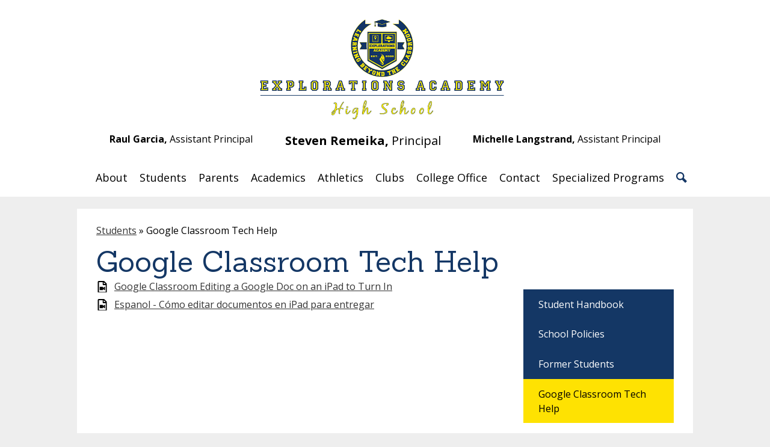

--- FILE ---
content_type: text/css
request_url: https://www.explorationsnyc.us/shared/main.css
body_size: 7501
content:
@charset "UTF-8";
@import url("//fonts.googleapis.com/css?family=Open+Sans:400,400italic,700,700italic|Sanchez");
body, body .dark, body .light, body table, body .neutral, body .pale {
  font-family: "Open Sans", sans-serif;
  font-size: 100%;
}

html {
  height: 100%;
}
body {
  display: -webkit-box;
  display: -webkit-flex;
  display: -ms-flexbox;
  display: flex;
  -webkit-box-direction: normal;
  -webkit-box-orient: vertical;
  -webkit-flex-direction: column;
  -ms-flex-direction: column;
  flex-direction: column;
  height: 100%;
  margin: 0;
}

.site-header,
.site-footer {
  -webkit-box-flex: none;
  -webkit-flex: none;
  -ms-flex: none;
  flex: none;
  z-index: 9;
}

.site-content {
  -webkit-box-flex: 1;
  -webkit-flex: 1 0 auto;
  -ms-flex: 1 0 auto;
  flex: 1 0 auto;
}
.site-content:focus {
  outline: none;
}

body {
  min-width: 320px;
  background-color: rgb(255, 255, 255);
  color: rgb(0, 0, 0);
}

.site-header {
  display: -webkit-box;
  display: -webkit-flex;
  display: -ms-flexbox;
  display: flex;
  -webkit-box-direction: normal;
  -webkit-box-orient: vertical;
  -webkit-flex-direction: column;
  -ms-flex-direction: column;
  flex-direction: column;
  -webkit-box-align: center;
  -ms-flex-align: center;
  -webkit-align-items: center;
  align-items: center;
  position: relative;
  z-index: 99;
}
.site-header .header-main-inner {
  box-sizing: border-box;
  margin-left: auto;
  margin-right: auto;
  width: 100%;
  max-width: 1024px;
  display: -webkit-box;
  display: -webkit-flex;
  display: -ms-flexbox;
  display: flex;
  -webkit-box-direction: normal;
  -webkit-box-orient: vertical;
  -webkit-flex-direction: column;
  -ms-flex-direction: column;
  flex-direction: column;
  -webkit-box-align: center;
  -ms-flex-align: center;
  -webkit-align-items: center;
  align-items: center;
  position: relative;
}
.site-header .skip-to-content-link {
  position: absolute;
  width: 1px;
  height: 1px;
  margin: -1px;
  padding: 0;
  border: 0;
  overflow: hidden;
  clip: rect(0 0 0 0);
}
.site-header .skip-to-content-link:focus {
  position: absolute;
  top: 0;
  left: 0;
  width: auto;
  height: auto;
  clip: auto;
}
.site-header .topbar {
  -webkit-box-ordinal-group: 0;
  -webkit-order: -1;
  -ms-flex-order: -1;
  order: -1;
  width: 100%;
}
.site-header .topbar-inner {
  box-sizing: border-box;
  margin-left: auto;
  margin-right: auto;
  width: 100%;
  max-width: 1024px;
  display: -webkit-box;
  display: -webkit-flex;
  display: -ms-flexbox;
  display: flex;
  -ms-flex-pack: distribute;
  -webkit-justify-content: space-around;
  justify-content: space-around;
  -webkit-box-align: center;
  -ms-flex-align: center;
  -webkit-align-items: center;
  align-items: center;
  -webkit-flex-wrap: wrap;
  -ms-flex-wrap: wrap;
  flex-wrap: wrap;
}
.site-header .topbar-inner > * {
  margin-top: 5px;
  margin-bottom: 5px;
}
.site-header .header-secondary-nav .section-title {
  margin-top: 0;
  margin-bottom: 15px;
  font-weight: 400;
  font-size: 1.5rem;
}
.site-header .header-secondary-nav .links-list {
  margin: 0;
  padding: 0;
  list-style: none;
  display: -webkit-box;
  display: -webkit-flex;
  display: -ms-flexbox;
  display: flex;
  -webkit-box-pack: center;
  -ms-flex-pack: center;
  -webkit-justify-content: center;
  justify-content: center;
  -webkit-box-align: center;
  -ms-flex-align: center;
  -webkit-align-items: center;
  align-items: center;
  -webkit-flex-wrap: wrap;
  -ms-flex-wrap: wrap;
  flex-wrap: wrap;
}
.site-header .header-secondary-nav .link-item {
  margin: 0 6px;
}
.site-header .header-secondary-nav .link-item a {
  text-decoration: none;
}
.site-header .header-secondary-nav .link-item a:hover, .site-header .header-secondary-nav .link-item a:focus {
  text-decoration: underline;
}
.site-header .header-logo.logo-replacement a {
  background-repeat: no-repeat;
  background-position: center center;
  background-size: contain;
  display: block;
  overflow: hidden;
  height: 150px;
  width: 150px;
  max-width: 100%;
  white-space: nowrap;
  text-indent: 200%;
  color: transparent;
  background-position: center center;
  background-repeat: no-repeat;
  background-image: url("/pics/header_logo.png");
}
.site-header .header-logo:not(.logo-replacement) a:before {
  content: "";
  display: block;
  -webkit-box-flex: none;
  -webkit-flex: none;
  -ms-flex: none;
  flex: none;
  background-repeat: no-repeat;
  background-position: center center;
  background-size: contain;
  width: 150px;
  height: 150px;
  margin-bottom: 15px;
  background-image: url("/pics/header_logo.png");
}
.site-header .header-title a {
  display: -webkit-inline-box;
  display: -webkit-inline-flex;
  display: -ms-inline-flexbox;
  display: inline-flex;
  -webkit-box-direction: normal;
  -webkit-box-orient: vertical;
  -webkit-flex-direction: column;
  -ms-flex-direction: column;
  flex-direction: column;
  -webkit-box-pack: center;
  -ms-flex-pack: center;
  -webkit-justify-content: center;
  justify-content: center;
  -webkit-box-align: center;
  -ms-flex-align: center;
  -webkit-align-items: center;
  align-items: center;
  max-width: 100%;
  text-decoration: none;
}
.site-header .header-title a .school-name-inner {
  max-width: 100%;
}
.site-header .marquee {
  white-space: nowrap;
  overflow: hidden;
  box-sizing: border-box;
}
.site-header .marquee .marquee-inner {
  display: inline-block;
  padding-left: 100%;
}
.site-header .marquee .marquee-inner:hover {
  animation-play-state: paused;
}
.site-header .marquee.marquee-speed-18 .marquee-inner {
  animation: marquee 15s linear infinite;
}
.site-header .marquee.marquee-speed-35 .marquee-inner {
  animation: marquee 30s linear infinite;
}
.site-header .marquee.marquee-speed-7 .marquee-inner {
  animation: marquee 7.5s linear infinite;
}
.site-header .marquee .marquee-content {
  float: left;
}
@keyframes marquee {
  0% {
    transform: translate(0, 0);
  }
  100% {
    transform: translate(-100%, 0);
  }
}
.site-header .sitenav-holder.column {
  width: 100%;
}
.site-header .sitenav-holder.column .nav-mobile-toggle {
  position: absolute;
  display: block;
  height: 4px;
  width: 28px;
  font-size: 0;
  border-top: 14px double transparent;
  border-bottom: 5px solid transparent;
}
.site-header .sitenav-holder.column .nav-group {
  position: absolute;
  z-index: 99;
  width: 100%;
  overflow: hidden;
  max-height: 0;
  transition: max-height 0.8s;
}
.site-header .sitenav-holder.column .nav-group.open {
  max-height: 2000px;
}
.site-header .sitenav-holder.column .nav-menu,
.site-header .sitenav-holder.column .sub-nav-group {
  margin: 0;
  padding: 0;
  list-style: none;
}
.site-header .sitenav-holder.column .nav-menu a,
.site-header .sitenav-holder.column .sub-nav-group a {
  display: -webkit-box;
  display: -webkit-flex;
  display: -ms-flexbox;
  display: flex;
  -webkit-box-align: center;
  -ms-flex-align: center;
  -webkit-align-items: center;
  align-items: center;
  padding: 0.5em;
  text-decoration: none;
}
.site-header .sitenav-holder.column .nav-menu {
  display: -webkit-box;
  display: -webkit-flex;
  display: -ms-flexbox;
  display: flex;
  -webkit-box-direction: normal;
  -webkit-box-orient: vertical;
  -webkit-flex-direction: column;
  -ms-flex-direction: column;
  flex-direction: column;
  box-sizing: border-box;
  margin-left: auto;
  margin-right: auto;
  width: 100%;
  max-width: 1024px;
}
.site-header .sitenav-holder.column .sub-nav {
  display: none;
}
.site-header .sitenav-holder.column .sub-nav.open {
  display: block;
}
.site-header .sitenav-holder.column .sub-nav .flyout-group {
  margin: 0;
  padding: 0;
  list-style: none;
}
@media screen and (max-width: 1023px) {
  .site-header .sitenav-holder.column .sub-nav a {
    padding-left: 1.5em;
  }
  .site-header .sitenav-holder.column .sub-nav .flyout-group a {
    padding-left: 2.5em;
  }
}
@media screen and (min-width: 1024px) {
  .site-header .sitenav-holder.column .nav-mobile-toggle {
    display: none;
  }
  .site-header .sitenav-holder.column .nav-group {
    position: static;
    max-height: none;
    overflow: visible;
  }
  .site-header .sitenav-holder.column .nav-menu {
    -webkit-box-direction: normal;
    -webkit-box-orient: horizontal;
    -webkit-flex-direction: row;
    -ms-flex-direction: row;
    flex-direction: row;
    position: relative;
  }
}
.site-header .sitenav-holder.column .nav-item {
  position: relative;
}
@media screen and (min-width: 1024px) {
  .site-header .sitenav-holder.column {
    position: relative;
  }
  .site-header .sitenav-holder.column .nav-menu {
    position: relative;
  }
  .site-header .sitenav-holder.column .sub-nav-group {
    display: -webkit-box;
    display: -webkit-flex;
    display: -ms-flexbox;
    display: flex;
    -webkit-flex-wrap: wrap;
    -ms-flex-wrap: wrap;
    flex-wrap: wrap;
    width: 12.5em;
  }
  .site-header .sitenav-holder.column .sub-nav {
    position: absolute;
  }
  .site-header .sitenav-holder.column .sub-nav a {
    width: 11.5em;
  }
  .site-header .sitenav-holder.column .sub-nav .flyout-group a {
    width: 10.5em;
    padding-left: 1.5em;
  }
}
.site-header .sitenav-holder.megamenu {
  width: 100%;
}
.site-header .sitenav-holder.megamenu .nav-mobile-toggle {
  position: absolute;
  display: block;
  height: 4px;
  width: 28px;
  font-size: 0;
  border-top: 14px double transparent;
  border-bottom: 5px solid transparent;
}
.site-header .sitenav-holder.megamenu .nav-group {
  position: absolute;
  z-index: 99;
  width: 100%;
  overflow: hidden;
  max-height: 0;
  transition: max-height 0.8s;
}
.site-header .sitenav-holder.megamenu .nav-group.open {
  max-height: 2000px;
}
.site-header .sitenav-holder.megamenu .nav-menu,
.site-header .sitenav-holder.megamenu .sub-nav-group {
  margin: 0;
  padding: 0;
  list-style: none;
}
.site-header .sitenav-holder.megamenu .nav-menu a,
.site-header .sitenav-holder.megamenu .sub-nav-group a {
  display: -webkit-box;
  display: -webkit-flex;
  display: -ms-flexbox;
  display: flex;
  -webkit-box-align: center;
  -ms-flex-align: center;
  -webkit-align-items: center;
  align-items: center;
  padding: 0.5em;
  text-decoration: none;
}
.site-header .sitenav-holder.megamenu .nav-menu {
  display: -webkit-box;
  display: -webkit-flex;
  display: -ms-flexbox;
  display: flex;
  -webkit-box-direction: normal;
  -webkit-box-orient: vertical;
  -webkit-flex-direction: column;
  -ms-flex-direction: column;
  flex-direction: column;
  box-sizing: border-box;
  margin-left: auto;
  margin-right: auto;
  width: 100%;
  max-width: 1024px;
}
.site-header .sitenav-holder.megamenu .sub-nav {
  display: none;
}
.site-header .sitenav-holder.megamenu .sub-nav.open {
  display: block;
}
.site-header .sitenav-holder.megamenu .sub-nav .flyout-group {
  margin: 0;
  padding: 0;
  list-style: none;
}
@media screen and (max-width: 1023px) {
  .site-header .sitenav-holder.megamenu .sub-nav a {
    padding-left: 1.5em;
  }
  .site-header .sitenav-holder.megamenu .sub-nav .flyout-group a {
    padding-left: 2.5em;
  }
}
@media screen and (min-width: 1024px) {
  .site-header .sitenav-holder.megamenu .nav-mobile-toggle {
    display: none;
  }
  .site-header .sitenav-holder.megamenu .nav-group {
    position: static;
    max-height: none;
    overflow: visible;
  }
  .site-header .sitenav-holder.megamenu .nav-menu {
    -webkit-box-direction: normal;
    -webkit-box-orient: horizontal;
    -webkit-flex-direction: row;
    -ms-flex-direction: row;
    flex-direction: row;
    position: relative;
  }
}
@media screen and (min-width: 1024px) {
  .site-header .sitenav-holder.megamenu .sub-nav {
    position: absolute;
    left: 0;
  }
  .site-header .sitenav-holder.megamenu .sub-nav.open {
    display: -webkit-box;
    display: -webkit-flex;
    display: -ms-flexbox;
    display: flex;
    -webkit-box-align: start;
    -ms-flex-align: start;
    -webkit-align-items: flex-start;
    align-items: flex-start;
  }
  .site-header .sitenav-holder.megamenu .sub-nav .sub-nav-group {
    display: -webkit-box;
    display: -webkit-flex;
    display: -ms-flexbox;
    display: flex;
    -webkit-flex-wrap: wrap;
    -ms-flex-wrap: wrap;
    flex-wrap: wrap;
    -webkit-box-flex: none;
    -webkit-flex: none;
    -ms-flex: none;
    flex: none;
  }
  .site-header .sitenav-holder.megamenu .sub-nav .sub-nav-group > li {
    width: 100%;
  }
  .site-header .sitenav-holder.megamenu .sub-nav .sub-nav-group > li a {
    margin: 0 1em;
  }
  .site-header .sitenav-holder.megamenu .sub-nav .mm-extra-content {
    -webkit-box-flex: 1;
    -webkit-flex: 1;
    -ms-flex: 1;
    flex: 1;
  }
  .site-header .sitenav-holder.megamenu .sub-nav .mm-image {
    width: 100%;
  }
}
@media screen and (min-width: 1024px) {
  .site-header .sitenav-holder.megamenu .sub-nav {
    right: 0;
  }
}
@media screen and (max-width: 1023px) {
  .site-header .sitenav-holder.megamenu .mm-extra-content {
    display: none;
  }
}
.site-header .sitenav-holder.megamenu .contact-info {
  -webkit-box-direction: normal;
  -webkit-box-orient: vertical;
  -webkit-flex-direction: column;
  -ms-flex-direction: column;
  flex-direction: column;
  -webkit-box-align: start;
  -ms-flex-align: start;
  -webkit-align-items: flex-start;
  align-items: flex-start;
  margin: 1em;
}
.site-header .sitenav-holder.megamenu .contact-info .header-contact-link {
  display: -webkit-inline-box;
  display: -webkit-inline-flex;
  display: -ms-inline-flexbox;
  display: inline-flex;
  padding: 0;
}
.site-header .sitenav-holder.megamenu .map-container {
  position: relative;
  display: block;
  margin: 1em;
  min-height: 250px;
}
.site-header .sitenav-holder.megamenu .map-container iframe {
  position: absolute;
  top: 0;
  left: 0;
  width: 100%;
  height: 100%;
}
@media screen and (min-width: 1024px) {
  .site-header .sitenav-holder.megamenu .contact-info {
    margin: 0 0 0 1em;
    padding: 0.5em;
    width: 40% !important;
  }
  .site-header .sitenav-holder.megamenu .map-container {
    margin: 0;
  }
}
@media screen and (max-width: 1023px) {
  .site-header .sitenav-holder .icon-only svg {
    display: none;
  }
}
@media screen and (min-width: 1024px) {
  .site-header .sitenav-holder .icon-only .nav-item-inner {
    display: block;
    width: 24px;
    height: 24px;
    overflow: hidden;
  }
  .site-header .sitenav-holder .icon-only .nav-item-inner svg {
    display: block;
    width: 24px;
    height: 24px;
    margin: 0;
  }
}
@media screen and (min-width: 1024px) {
  .site-header.fixed-header {
    position: fixed;
    top: 0;
    left: 0;
    width: 100%;
  }
}

.content-pages-banner {
  -webkit-box-flex: none;
  -webkit-flex: none;
  -ms-flex: none;
  flex: none;
  background-repeat: no-repeat;
  background-position: center center;
  background-size: cover;
  width: 100%;
}
@media screen and (max-width: 1023px) {
  .content-pages-banner {
    display: none;
  }
}
.content-pages-banner .caption {
  position: absolute;
  width: 1px;
  height: 1px;
  margin: -1px;
  padding: 0;
  border: 0;
  overflow: hidden;
  clip: rect(0 0 0 0);
}

.index-title {
  position: absolute;
  width: 1px;
  height: 1px;
  margin: -1px;
  padding: 0;
  border: 0;
  overflow: hidden;
  clip: rect(0 0 0 0);
}

#content_main {
  box-sizing: border-box;
  margin-left: auto;
  margin-right: auto;
  width: 100%;
  max-width: 1024px;
  padding-left: 5%;
  padding-right: 5%;
  position: relative;
  z-index: 9;
  padding: 25px 2.5%;
  min-height: 400px;
  overflow: visible;
  margin-top: 20px;
  margin-bottom: 20px;
  background-color: rgb(255, 255, 255);
  box-shadow: rgba(0, 0, 0, 0.15) 0 0 15px;
}
#content_main .pages-left-column-wrapper {
  overflow: hidden;
}
@media screen and (max-width: 1023px) {
  #content_main table {
    display: block;
    overflow-x: auto;
  }
  #content_main .bell-schedule {
    display: table;
  }
  #content_main .pages-column .stack-photo figcaption,
#content_main .slideshow-wrapper .slide .slide-caption {
    font-size: 0.85em;
  }
  #content_main .video-list-top #controls2,
#content_main .video-list-top #controls3 {
    width: auto;
  }
  #content_main #more-videos {
    display: none;
  }
  #content_main #staff_list_public .user-info-wrapper span[id*=staff] {
    display: block;
  }
  #content_main #staff_list_public .user-info-wrapper .user-position-public {
    display: block;
    margin-left: 0;
    width: 100%;
  }
  #content_main #staff_list_public .user-info-wrapper p {
    display: block;
    float: left;
    width: 100%;
  }
}
@media screen and (max-width: 767px) {
  #content_main .news-list article .column {
    width: 100%;
  }
  #content_main .show-news .attached-images {
    float: none;
    margin: 0 auto 1em;
  }
  #content_main .single-video #big-video,
#content_main .below-start #big-video {
    width: 100% !important;
  }
  #content_main .video-list .thumb_wrap {
    display: block;
    float: none;
  }
  #content_main .video-list li .description {
    padding-left: 0;
  }
  #content_main .video-list li .video-list-date {
    padding-left: 0;
  }
  #content_main .bell-schedule {
    width: 100%;
  }
  #content_main .pages-column .stack-photo figcaption,
#content_main .slideshow-wrapper .slide .slide-caption {
    font-size: 0.7em;
  }
  #content_main .video-list-top .controls,
#content_main .video-list-top #controls2,
#content_main .video-list-top #controls3 {
    display: none;
  }
  #content_main #album_thumbnails table img {
    width: 90%;
    height: auto;
    position: relative;
  }
  #content_main #edlio_search_form {
    max-width: 400px;
    width: auto;
  }
  #content_main #edlio_search_form input {
    width: 200px;
  }
  #content_main #contact_form {
    width: 100%;
  }
  #content_main #contact_form table {
    display: table;
    font-size: 12px;
    width: 280px !important;
  }
  #content_main #contact_form #f_name {
    width: 200px !important;
  }
  #content_main #contact_form #f_email {
    width: 200px !important;
  }
  #content_main #contact_form #f_message {
    width: 200px !important;
  }
  #content_main #calendar_wrapper .right-column {
    float: none;
    width: 100%;
  }
  #content_main #calendar_wrapper .right-column #calendar_grid table {
    display: table;
  }
  #content_main .pages-column .page-block-text,
#content_main .pages-column .page-block-photos {
    width: 100%;
  }
  #content_main .pages-left-column-wrapper {
    margin-left: 0 !important;
    float: none;
  }
  #content_main .pages-left-column-wrapper .pages-left-column {
    margin-left: 0 !important;
  }
  #content_main .pages-right-column {
    float: none;
    width: 100% !important;
    margin: 0 auto;
    display: -webkit-box;
    display: -webkit-flex;
    display: -ms-flexbox;
    display: flex;
    -webkit-box-direction: normal;
    -webkit-box-orient: vertical;
    -webkit-flex-direction: column;
    -ms-flex-direction: column;
    flex-direction: column;
  }
}
.index #content_main {
  width: 100%;
  max-width: 100%;
  padding: 0;
  margin: 0;
}
#content_main .pages-content-wrapper {
  overflow: visible;
}
#content_main img.sub {
  border: none;
}
.index #content_main {
  background-color: transparent;
  box-shadow: none;
}
#content_main .right-column-page-navigation {
  margin-bottom: 1.25em;
}
@media screen and (max-width: 767px) {
  #content_main .right-column-page-navigation {
    margin: 20px auto;
  }
}
#content_main .right-column-page-navigation ul {
  margin: 0;
  padding: 0;
  list-style: none;
  margin: 0;
  padding: 0;
}
#content_main .right-column-page-navigation a {
  text-decoration: none;
  color: inherit;
  display: block;
  font-weight: 400;
  padding: 0.8em 6% 0.8em 10%;
  width: 84%;
  margin: 0;
  line-height: auto;
}
#content_main .right-column-page-navigation a:hover, #content_main .right-column-page-navigation a:focus {
  text-decoration: underline;
}
#content_main .right-column-page-navigation a .inner {
  text-decoration: none;
}
#content_main .right-column-page-navigation a .inner:hover, #content_main .right-column-page-navigation a .inner:focus {
  text-decoration: underline;
}

.homepage-row.bg-image,
.footer-row.bg-image {
  background-repeat: no-repeat;
  background-position: center center;
  background-size: cover;
}
.homepage-row *[class$=row-inner],
.footer-row *[class$=row-inner] {
  position: relative;
}
.homepage-row *[class$=-column],
.footer-row *[class$=-column] {
  -webkit-box-flex: 1;
  -webkit-flex: 1;
  -ms-flex: 1;
  flex: 1;
  max-width: 100%;
}
.homepage-row.convert-small *[class$=row-inner],
.footer-row.convert-small *[class$=row-inner] {
  display: -webkit-box;
  display: -webkit-flex;
  display: -ms-flexbox;
  display: flex;
}
@media screen and (min-width: 768px) {
  .homepage-row.convert-mid *[class$=row-inner],
.footer-row.convert-mid *[class$=row-inner] {
    display: -webkit-box;
    display: -webkit-flex;
    display: -ms-flexbox;
    display: flex;
  }
}
@media screen and (min-width: 1024px) {
  .homepage-row.convert-large *[class$=row-inner],
.footer-row.convert-large *[class$=row-inner] {
    display: -webkit-box;
    display: -webkit-flex;
    display: -ms-flexbox;
    display: flex;
  }
}
@media screen and (min-width: 1350px) {
  .homepage-row.convert-max *[class$=row-inner],
.footer-row.convert-max *[class$=row-inner] {
    display: -webkit-box;
    display: -webkit-flex;
    display: -ms-flexbox;
    display: flex;
  }
}
@media screen and (min-width: 1024px) {
  .homepage-row.width-constrain-row *[class$=row-inner],
.footer-row.width-constrain-row *[class$=row-inner] {
    box-sizing: border-box;
    margin-left: auto;
    margin-right: auto;
    width: 100%;
    max-width: 1024px;
  }
}

.content-container {
  padding-top: 25px;
  padding-bottom: 25px;
}
.content-container a {
  text-decoration: none;
}
.content-container a:hover, .content-container a:focus {
  text-decoration: underline;
}
.content-container .section-title {
  margin-top: 0;
  margin-bottom: 25px;
  font-weight: 400;
  font-size: 2rem;
  text-align: center;
}
.content-container .section-title a {
  display: inline-block;
  width: auto;
  margin: 0;
  padding: 0;
  color: inherit;
}
@media screen and (min-width: 768px) {
  .content-container {
    padding-top: 40px;
    padding-bottom: 40px;
  }
  .content-container .section-title {
    margin-bottom: 40px;
    font-size: 3rem;
  }
}
@media screen and (min-width: 1024px) {
  .content-container {
    width: 100%;
  }
}

.item-summary {
  box-sizing: border-box;
  max-width: 100%;
  padding-left: 10px;
  padding-right: 10px;
}
@media screen and (min-width: 1024px) {
  .item-summary {
    padding-left: 0;
    padding-right: 0;
  }
}

.read-more-links-group {
  display: -webkit-box;
  display: -webkit-flex;
  display: -ms-flexbox;
  display: flex;
  -webkit-box-pack: center;
  -ms-flex-pack: center;
  -webkit-justify-content: center;
  justify-content: center;
}

.site-footer .footer-inner {
  box-sizing: border-box;
  margin-left: auto;
  margin-right: auto;
  width: 100%;
  max-width: 1024px;
  text-align: center;
}
.site-footer .footer-logo {
  display: -webkit-box;
  display: -webkit-flex;
  display: -ms-flexbox;
  display: flex;
  -webkit-box-direction: normal;
  -webkit-box-orient: vertical;
  -webkit-flex-direction: column;
  -ms-flex-direction: column;
  flex-direction: column;
  -webkit-box-align: center;
  -ms-flex-align: center;
  -webkit-align-items: center;
  align-items: center;
  -webkit-box-flex: none;
  -webkit-flex: none;
  -ms-flex: none;
  flex: none;
  margin-bottom: 15px;
}
.site-footer .footer-logo.logo-replacement {
  background-repeat: no-repeat;
  background-position: center center;
  background-size: contain;
  display: block;
  overflow: hidden;
  height: 150px;
  width: 150px;
  max-width: 100%;
  white-space: nowrap;
  text-indent: 200%;
  color: transparent;
  background-position: center center;
  background-repeat: no-repeat;
  background-image: url("/pics/header_logo.png");
}
.site-footer .footer-logo:not(.logo-replacement):before {
  content: "";
  display: block;
  -webkit-box-flex: none;
  -webkit-flex: none;
  -ms-flex: none;
  flex: none;
  background-repeat: no-repeat;
  background-position: center center;
  background-size: contain;
  width: 150px;
  height: 150px;
  margin-bottom: 15px;
  background-image: url("/pics/header_logo.png");
}
@media screen and (min-width: 768px) {
  .site-footer .footer-logo:not(.logo-replacement).logo-orientation-horizontal {
    -webkit-box-direction: normal;
    -webkit-box-orient: horizontal;
    -webkit-flex-direction: row;
    -ms-flex-direction: row;
    flex-direction: row;
    -webkit-box-pack: center;
    -ms-flex-pack: center;
    -webkit-justify-content: center;
    justify-content: center;
  }
  .site-footer .footer-logo:not(.logo-replacement).logo-orientation-horizontal:before {
    margin-bottom: 0;
    margin-right: 15px;
  }
}
.site-footer .footer-title {
  font-size: 1.5rem;
}
@media screen and (min-width: 768px) {
  .site-footer .footer-title {
    font-size: 2.25rem;
  }
}
@media screen and (min-width: 1024px) {
  .site-footer .footer-title {
    font-size: 3rem;
  }
}
.site-footer .footer-title .school-name-inner {
  max-width: 100%;
}
.site-footer .footer-map-container {
  position: relative;
  height: 200px;
  width: 90%;
}
.site-footer .footer-map-container iframe {
  position: absolute;
  top: 0;
  left: 0;
  width: 100%;
  height: 100%;
}
@media screen and (min-width: 768px) {
  .site-footer .footer-map-container {
    width: 100%;
  }
}
.site-footer .footer-address {
  display: -webkit-box;
  display: -webkit-flex;
  display: -ms-flexbox;
  display: flex;
  -webkit-box-direction: normal;
  -webkit-box-orient: vertical;
  -webkit-flex-direction: column;
  -ms-flex-direction: column;
  flex-direction: column;
  -ms-flex-pack: distribute;
  -webkit-justify-content: space-around;
  justify-content: space-around;
  -webkit-box-align: center;
  -ms-flex-align: center;
  -webkit-align-items: center;
  align-items: center;
  -webkit-flex-wrap: wrap;
  -ms-flex-wrap: wrap;
  flex-wrap: wrap;
  margin-bottom: 15px;
  text-align: center;
}
.site-footer .footer-address .footer-info-block {
  max-width: 100%;
}
.site-footer .footer-address a {
  color: inherit;
}
.site-footer .footer-address svg {
  width: 12px;
  height: 12px;
  margin-right: 5px;
}
.site-footer .footer-secondary-nav {
  margin-bottom: 15px;
}
.site-footer .footer-secondary-nav .section-title {
  margin-top: 0;
  margin-bottom: 15px;
  font-weight: 400;
  font-size: 1.5rem;
}
.site-footer .footer-secondary-nav .links-list {
  margin: 0;
  padding: 0;
  list-style: none;
  display: -webkit-box;
  display: -webkit-flex;
  display: -ms-flexbox;
  display: flex;
  -webkit-box-pack: center;
  -ms-flex-pack: center;
  -webkit-justify-content: center;
  justify-content: center;
  -webkit-box-align: center;
  -ms-flex-align: center;
  -webkit-align-items: center;
  align-items: center;
  -webkit-flex-wrap: wrap;
  -ms-flex-wrap: wrap;
  flex-wrap: wrap;
}
.site-footer .footer-secondary-nav .link-item {
  margin: 0 6px;
}
.site-footer .footer-secondary-nav .link-item a {
  text-decoration: none;
}
.site-footer .footer-secondary-nav .link-item a:hover, .site-footer .footer-secondary-nav .link-item a:focus {
  text-decoration: underline;
}
.site-footer .powered-by-edlio-logo {
  display: block;
  width: 140px;
  height: 20px;
  overflow: hidden;
}
.site-footer .powered-by-edlio-logo svg {
  display: block;
  width: 140px;
  height: 20px;
  margin: 0;
}
.site-footer .footer-bottom-inner {
  box-sizing: border-box;
  margin-left: auto;
  margin-right: auto;
  width: 100%;
  max-width: 1024px;
  display: -webkit-box;
  display: -webkit-flex;
  display: -ms-flexbox;
  display: flex;
  -ms-flex-pack: distribute;
  -webkit-justify-content: space-around;
  justify-content: space-around;
  -webkit-box-align: center;
  -ms-flex-align: center;
  -webkit-align-items: center;
  align-items: center;
  -webkit-flex-wrap: wrap;
  -ms-flex-wrap: wrap;
  flex-wrap: wrap;
}
.site-footer .footer-bottom-inner > * {
  margin-top: 5px;
  margin-bottom: 5px;
}

#search {
  display: -webkit-inline-box;
  display: -webkit-inline-flex;
  display: -ms-inline-flexbox;
  display: inline-flex;
}
#search #site_search {
  margin: 0;
  border: none;
  vertical-align: top;
  background: transparent;
  -webkit-appearance: none;
  box-sizing: content-box;
}
#search .site-search-button {
  display: block;
  padding: 0;
  margin: 0;
  background: transparent;
  border: none;
  cursor: pointer;
}

#mobile_nav {
  display: -webkit-box;
  display: -webkit-flex;
  display: -ms-flexbox;
  display: flex;
  -ms-flex-pack: distribute;
  -webkit-justify-content: space-around;
  justify-content: space-around;
  position: fixed;
  z-index: 999;
  bottom: 0;
  left: 0;
  width: 100%;
  height: 64px;
}
#mobile_nav a {
  display: -webkit-box;
  display: -webkit-flex;
  display: -ms-flexbox;
  display: flex;
  -webkit-box-direction: normal;
  -webkit-box-orient: vertical;
  -webkit-flex-direction: column;
  -ms-flex-direction: column;
  flex-direction: column;
  -webkit-box-pack: center;
  -ms-flex-pack: center;
  -webkit-justify-content: center;
  justify-content: center;
  -webkit-box-align: center;
  -ms-flex-align: center;
  -webkit-align-items: center;
  align-items: center;
  font-size: 0.75em;
  text-decoration: none;
}
#mobile_nav a svg {
  width: 28px;
  height: 28px;
  margin-bottom: 5px;
}
@media screen and (min-width: 768px) {
  #mobile_nav {
    display: none;
  }
}
@media screen and (max-width: 767px) {
  #footer_main {
    padding-bottom: 64px;
  }
}

.edlio-login-link {
  display: -webkit-box;
  display: -webkit-flex;
  display: -ms-flexbox;
  display: flex;
  text-decoration: none;
}
.edlio-login-link .edlio-logo {
  display: block;
  width: 30px;
  height: 20px;
  overflow: hidden;
  padding-right: 4px;
  margin-right: 4px;
  border-right: 2px solid transparent;
}
.edlio-login-link .edlio-logo svg {
  display: block;
  width: 30px;
  height: 20px;
  margin: 0;
}
.slick-container {
  position: relative;
  display: block;
  box-sizing: border-box;
  -webkit-touch-callout: none;
  -webkit-user-select: none;
  -khtml-user-select: none;
  -moz-user-select: none;
  -ms-user-select: none;
  user-select: none;
  -ms-touch-action: pan-y;
  touch-action: pan-y;
  -webkit-tap-highlight-color: transparent;
}
.slick-container .slick-list {
  width: calc(100% - 25px*2);
  margin: 0 25px;
}
.slick-container .slick-arrow {
  padding: 0;
}
.slick-container .slick-arrow.slick-prev, .slick-container .slick-arrow.slick-next {
  background-image: none;
}
.slick-container .slick-arrow:before {
  content: "";
  display: block;
  position: absolute;
  top: calc(50% - 12px + 2px);
  width: 12px;
  height: 12px;
  border-top-style: solid;
  border-top-width: 2px;
}
.slick-container .slick-arrow.slick-prev:before {
  transform: rotate(-45deg) translateZ(1px);
  border-left-style: solid;
  border-left-width: 2px;
  left: calc(50% - 12px + 2px);
}
.slick-container .slick-arrow.slick-next:before {
  transform: rotate(45deg) translateZ(1px);
  border-right-style: solid;
  border-right-width: 2px;
  right: calc(50% - 12px + 2px);
}
.slick-container .slick-arrow:before {
  border-top-color: rgb(0, 0, 0);
}
.slick-container .slick-arrow.slick-prev:before {
  border-left-color: rgb(0, 0, 0);
}
.slick-container .slick-arrow.slick-next:before {
  border-right-color: rgb(0, 0, 0);
}
.slick-container .slick-arrow {
  width: 28px;
  height: 28px;
  top: calc(50% - 28px/2);
}
.slick-container .slick-dots li button:before {
  color: rgb(254, 226, 2);
}
.slick-container .slick-dots.number-dots li button {
  background: rgb(254, 226, 2);
}
.slick-container .slick-dots.number-dots li.slick-active button {
  color: rgb(254, 226, 2);
}
.slick-container .slick-dots li.slick-active button:before {
  color: rgb(20, 55, 101);
}
.slick-container .slick-dots.number-dots li button {
  color: rgb(20, 55, 101);
}
.slick-container .slick-dots.number-dots li.slick-active button {
  background: rgb(20, 55, 101);
}
.slick-container .slick-slider {
  position: relative;
}
.slick-container .slick-list {
  position: relative;
  overflow: hidden;
  display: block;
  padding: 0;
}
.slick-container .slick-list:focus {
  outline: none;
}
.slick-container .slick-list.dragging {
  cursor: pointer;
  cursor: hand;
}
.slick-container .slick-slider .slick-track,
.slick-container .slick-slider .slick-list {
  -webkit-transform: translate3d(0, 0, 0);
  -moz-transform: translate3d(0, 0, 0);
  -ms-transform: translate3d(0, 0, 0);
  -o-transform: translate3d(0, 0, 0);
  transform: translate3d(0, 0, 0);
}
.slick-container .slick-track {
  position: relative;
  left: 0;
  top: 0;
  display: block;
  margin: 0 auto;
}
.slick-container .slick-track:before, .slick-container .slick-track:after {
  content: "";
  display: table;
}
.slick-container .slick-track:after {
  clear: both;
}
.slick-loading .slick-container .slick-track {
  visibility: hidden;
}
.slick-container .slick-slide {
  position: relative;
  float: left;
  height: 100%;
  min-height: 1px;
}
[dir=rtl] .slick-container .slick-slide {
  float: right;
}
.slick-container .slick-slide img {
  display: block;
}
.slick-container .slick-slide.slick-loading img {
  display: none;
}
.slick-container .slick-slide.dragging img {
  pointer-events: none;
}
.slick-initialized .slick-container .slick-slide {
  display: block;
}
.slick-loading .slick-container .slick-slide {
  visibility: hidden;
}
.slick-vertical .slick-container .slick-slide {
  display: block;
  height: auto;
  border: 1px solid transparent;
}
.slick-container .slick-arrow {
  background-repeat: no-repeat;
  background-position: center center;
  background-size: contain;
  display: block;
  overflow: hidden;
  max-width: 100%;
  white-space: nowrap;
  text-indent: 200%;
  color: transparent;
  background-position: center center;
  background-repeat: no-repeat;
  position: absolute;
  z-index: 9999;
  border: none;
  background-color: transparent;
}
.slick-container .slick-arrow:hover {
  cursor: pointer;
}
.slick-container .slick-arrow.slick-prev {
  left: 0;
}
.slick-container .slick-arrow.slick-next {
  right: 0;
}
.slick-container .slick-arrow.slick-hidden {
  display: none;
}
.slick-container .slick-hidden {
  position: absolute;
  width: 1px;
  height: 1px;
  margin: -1px;
  padding: 0;
  border: 0;
  overflow: hidden;
  clip: rect(0 0 0 0);
}
.slick-container .slick-dots {
  margin: 0;
  padding: 0;
  list-style: none;
  display: -webkit-box;
  display: -webkit-flex;
  display: -ms-flexbox;
  display: flex;
  -webkit-box-pack: center;
  -ms-flex-pack: center;
  -webkit-justify-content: center;
  justify-content: center;
  -webkit-box-align: center;
  -ms-flex-align: center;
  -webkit-align-items: center;
  align-items: center;
  -webkit-flex-wrap: wrap;
  -ms-flex-wrap: wrap;
  flex-wrap: wrap;
  z-index: 9999;
  text-align: center;
}
.slick-container .slick-dots li {
  position: relative;
  display: inline-block;
  height: 20px;
  width: 20px;
  cursor: pointer;
}
.slick-container .slick-dots li button {
  display: block;
  height: 20px;
  width: 20px;
  padding: 5px;
  outline-width: none;
  font-size: 0px;
  line-height: 0px;
  color: transparent;
  border: 0;
  cursor: pointer;
  background: none transparent;
}
.slick-container .slick-dots li button:hover, .slick-container .slick-dots li button:focus {
  outline-width: 5px;
}
.slick-container .slick-dots li button:before {
  content: "•";
  position: absolute;
  top: 0;
  left: 0;
  width: 20px;
  height: 20px;
  line-height: 20px;
  font-size: 2rem;
  text-align: center;
}
.slick-container .slick-dots.number-dots li button {
  font-size: 0.75em;
}
.slick-container .slick-dots.number-dots li button:before {
  display: none;
}
@media screen and (min-width: 768px) {
  .slick-container .slick-dots li {
    margin: 0.5em;
  }
}

.hidden {
  position: absolute;
  width: 1px;
  height: 1px;
  margin: -1px;
  padding: 0;
  border: 0;
  overflow: hidden;
  clip: rect(0 0 0 0);
}

.site-header2a .header-title {
  -webkit-box-flex: none;
  -webkit-flex: none;
  -ms-flex: none;
  flex: none;
  margin: 0;
}
.site-header2a .header-title a {
  text-align: center;
  font-size: 1rem;
}
@media screen and (min-width: 768px) {
  .site-header2a .header-title a {
    font-size: 1.5rem;
  }
}
@media screen and (min-width: 1024px) {
  .site-header2a .header-title a {
    font-size: 2rem;
  }
}
@media screen and (min-width: 768px) {
  .site-header2a .header-title a {
    -webkit-box-direction: normal;
    -webkit-box-orient: horizontal;
    -webkit-flex-direction: row;
    -ms-flex-direction: row;
    flex-direction: row;
  }
  .site-header2a .header-title.header-logo:not(.logo-replacement) a:before {
    margin-bottom: 0;
    margin-right: 15px;
  }
}
@media screen and (min-width: 1024px) {
  .site-header2a .header-main-inner {
    -webkit-box-direction: normal;
    -webkit-box-orient: horizontal;
    -webkit-flex-direction: row;
    -ms-flex-direction: row;
    flex-direction: row;
  }
  .site-header2a .header-title {
    z-index: 99;
    max-width: 40%;
  }
}

.site-footer2 .footer-secondary-nav:not(.social-nav) .links-list {
  margin: 0;
  padding: 0;
  list-style: none;
  display: -webkit-box;
  display: -webkit-flex;
  display: -ms-flexbox;
  display: flex;
  -webkit-box-direction: normal;
  -webkit-box-orient: vertical;
  -webkit-flex-direction: column;
  -ms-flex-direction: column;
  flex-direction: column;
  -webkit-box-pack: center;
  -ms-flex-pack: center;
  -webkit-justify-content: center;
  justify-content: center;
  -webkit-flex-wrap: wrap;
  -ms-flex-wrap: wrap;
  flex-wrap: wrap;
}
.site-footer2 .footer-secondary-nav:not(.social-nav) .links-list .link-item {
  margin: 0 0 10px;
}
.site-footer2 .footer-tools {
  display: -webkit-box;
  display: -webkit-flex;
  display: -ms-flexbox;
  display: flex;
  -webkit-box-direction: normal;
  -webkit-box-orient: vertical;
  -webkit-flex-direction: column;
  -ms-flex-direction: column;
  flex-direction: column;
  -webkit-box-align: center;
  -ms-flex-align: center;
  -webkit-align-items: center;
  align-items: center;
}
.site-footer2 .footer-tools > * {
  margin-bottom: 15px;
}
@media screen and (min-width: 1024px) {
  .site-footer2 .footer-inner {
    display: -webkit-box;
    display: -webkit-flex;
    display: -ms-flexbox;
    display: flex;
    -ms-flex-pack: distribute;
    -webkit-justify-content: space-around;
    justify-content: space-around;
  }
  .site-footer2 .footer-info {
    max-width: 40%;
  }
  .site-footer2 .footer-address {
    -webkit-box-align: start;
    -ms-flex-align: start;
    -webkit-align-items: flex-start;
    align-items: flex-start;
    text-align: left;
  }
}

.shuffle1-container {
  position: relative;
  z-index: 1;
  width: 100%;
}
.shuffle1-container.content-container {
  padding: 0;
}
.shuffle1-container .shuffle-main {
  z-index: 1;
  width: 100%;
}
.shuffle1-container .shuffle-main .slick-list {
  margin: 0;
  height: 100%;
  width: 100%;
}
.shuffle1-container .shuffle-main .slick-track {
  height: 100%;
}
.shuffle1-container .shuffle-main .shuffle-slide {
  position: relative;
  margin: 0;
}
.shuffle1-container .shuffle-main .shuffle-caption {
  position: absolute;
  left: 0;
  right: 0;
  padding: 0.5em;
  background-color: rgba(0, 0, 0, 0.5);
  color: rgb(255, 255, 255);
}
@media screen and (max-width: 767px) {
  .shuffle1-container .shuffle-main .shuffle-caption {
    display: none;
  }
}
.shuffle1-container .shuffle-main .shuffle-caption a {
  color: inherit;
}
.shuffle1-container .shuffle-main .shuffle-caption.caption-position-top {
  top: 0;
}
.shuffle1-container .shuffle-main .shuffle-caption.caption-position-bottom {
  bottom: 0;
}
.shuffle1-container .shuffle-main.navshuffle-position-top .shuffle-caption.caption-position-top {
  top: calc(54px + 1em);
}
.shuffle1-container .shuffle-main.navshuffle-position-bottom .shuffle-caption.caption-position-bottom {
  bottom: calc(54px + 1em);
}
.shuffle1-container .shuffle-main.navshuffle-position-left .shuffle-caption {
  left: calc(100px + 1em);
}
.shuffle1-container .shuffle-main.navshuffle-position-right .shuffle-caption {
  right: calc(100px + 1em);
}
.shuffle1-container .slick-dots {
  position: absolute;
  z-index: 9999;
}
@media screen and (max-width: 767px) {
  .shuffle1-container .slick-dots {
    display: none;
  }
}
.shuffle1-container .slick-dots.slick-dots-bottom, .shuffle1-container .slick-dots.slick-dots-top {
  left: 0;
  width: 100%;
}
.shuffle1-container .slick-dots.slick-dots-bottom {
  bottom: 0;
}
.shuffle1-container .slick-dots.slick-dots-top {
  top: 0;
}
.shuffle1-container .slick-dots.slick-dots-left, .shuffle1-container .slick-dots.slick-dots-right {
  -webkit-box-direction: normal;
  -webkit-box-orient: vertical;
  -webkit-flex-direction: column;
  -ms-flex-direction: column;
  flex-direction: column;
  top: 0;
  height: 100%;
}
.shuffle1-container .slick-dots.slick-dots-left {
  left: 0;
}
.shuffle1-container .slick-dots.slick-dots-right {
  right: 0;
}
.shuffle1-container .shuffle-image {
  width: 100%;
}
.shuffle1-container .shuffle-navigation {
  position: absolute;
  z-index: 9;
  background-color: rgba(0, 0, 0, 0.6);
}
@media screen and (max-width: 767px) {
  .shuffle1-container .shuffle-navigation {
    display: none;
  }
}
.shuffle1-container .shuffle-navigation .slick-list {
  margin: 0;
  padding: 0;
  bottom: 0;
}
.shuffle1-container .shuffle-navigation .slick-track {
  height: 100%;
}
.shuffle1-container .shuffle-navigation .shuffle-slide {
  position: relative;
  display: block;
  height: 50px;
  margin: 0.5em;
  overflow: hidden;
  border: 2px solid transparent;
}
.shuffle1-container .shuffle-navigation .shuffle-slide.slick-current {
  border-color: rgb(0, 0, 0);
}
.shuffle1-container .shuffle-navigation.navigation-position-bottom, .shuffle1-container .shuffle-navigation.navigation-position-top {
  left: 0;
  width: 100%;
}
.shuffle1-container .shuffle-navigation.navigation-position-bottom {
  bottom: 0;
}
.shuffle1-container .shuffle-navigation.navigation-position-top {
  top: 0;
}
.shuffle1-container .shuffle-navigation.navigation-position-left, .shuffle1-container .shuffle-navigation.navigation-position-right {
  top: 0;
  height: 100%;
  width: calc(100px + 1em);
}
.shuffle1-container .shuffle-navigation.navigation-position-left .slick-list,
.shuffle1-container .shuffle-navigation.navigation-position-left .slick-track, .shuffle1-container .shuffle-navigation.navigation-position-right .slick-list,
.shuffle1-container .shuffle-navigation.navigation-position-right .slick-track {
  height: 100% !important;
}
.shuffle1-container .shuffle-navigation.navigation-position-left .slick-track, .shuffle1-container .shuffle-navigation.navigation-position-right .slick-track {
  display: -webkit-box;
  display: -webkit-flex;
  display: -ms-flexbox;
  display: flex;
  -webkit-box-direction: normal;
  -webkit-box-orient: vertical;
  -webkit-flex-direction: column;
  -ms-flex-direction: column;
  flex-direction: column;
  -webkit-box-pack: center;
  -ms-flex-pack: center;
  -webkit-justify-content: center;
  justify-content: center;
}
.shuffle1-container .shuffle-navigation.navigation-position-left .shuffle-slide, .shuffle1-container .shuffle-navigation.navigation-position-right .shuffle-slide {
  width: 100px;
  float: none;
}
.shuffle1-container .shuffle-navigation.navigation-position-left {
  left: 0;
}
.shuffle1-container .shuffle-navigation.navigation-position-right {
  right: 0;
}
.shuffle1-container .error-message {
  padding-top: 1em;
  padding-bottom: 1em;
  text-align: center;
  font-weight: 700;
  font-size: 2rem;
  background: rgb(255, 255, 255);
}
@media screen and (min-width: 1024px) {
  .shuffle1-container .shuffle-caption {
    padding: 1em;
  }
}

.quicklinks-container .items-list {
  display: -webkit-box;
  display: -webkit-flex;
  display: -ms-flexbox;
  display: flex;
  -ms-flex-pack: distribute;
  -webkit-justify-content: space-around;
  justify-content: space-around;
  -webkit-flex-wrap: wrap;
  -ms-flex-wrap: wrap;
  flex-wrap: wrap;
  margin: 0;
  padding: 0;
  list-style: none;
}
.quicklinks-container .qlink-inner {
  display: -webkit-box;
  display: -webkit-flex;
  display: -ms-flexbox;
  display: flex;
  -webkit-box-align: center;
  -ms-flex-align: center;
  -webkit-align-items: center;
  align-items: center;
}
.quicklinks-container .qlink-item a {
  display: block;
}
.quicklinks-container .qlink-item svg {
  -webkit-box-flex: none;
  -webkit-flex: none;
  -ms-flex: none;
  flex: none;
  width: 50px;
  height: 50px;
}
.quicklinks-container .qlink-text {
  max-width: 100%;
  font-size: 1.125rem;
}
.quicklinks-container.icon-orientation-vertical {
  text-align: center;
}
.quicklinks-container.icon-orientation-vertical .qlink-inner {
  -webkit-box-direction: normal;
  -webkit-box-orient: vertical;
  -webkit-flex-direction: column;
  -ms-flex-direction: column;
  flex-direction: column;
}
.quicklinks-container.icon-orientation-vertical .qlink-item svg {
  margin-bottom: 24px;
}
.quicklinks-container.icon-orientation-horizontal .qlink-item svg {
  margin-right: 30px;
}
.quicklinks-container.orientation-vertical .items-list {
  -webkit-box-direction: normal;
  -webkit-box-orient: vertical;
  -webkit-flex-direction: column;
  -ms-flex-direction: column;
  flex-direction: column;
}

.news1-container:not(.slick-container) .items-list {
  display: -webkit-box;
  display: -webkit-flex;
  display: -ms-flexbox;
  display: flex;
  -webkit-box-direction: normal;
  -webkit-box-orient: vertical;
  -webkit-flex-direction: column;
  -ms-flex-direction: column;
  flex-direction: column;
}
.news1-container .news-item-image-holder {
  -webkit-box-flex: none;
  -webkit-flex: none;
  -ms-flex: none;
  flex: none;
  max-width: 100%;
}
.news1-container .news-item-image {
  display: block;
  max-width: 100%;
  margin: 0 auto;
}
.news1-container.content-size-small .item {
  margin-bottom: 10px;
}
.news1-container.content-size-small .item-name {
  margin-top: 0;
  margin-bottom: 10px;
  font-size: 1.125rem;
}
.news1-container.content-size-medium .item {
  margin-bottom: 20px;
}
.news1-container.content-size-medium .item-name {
  margin-top: 0;
  margin-bottom: 20px;
  font-size: 1.5rem;
}
.news1-container.content-size-medium .item-text {
  font-size: 1.125rem;
}
.news1-container.content-size-large .item {
  margin-bottom: 30px;
}
.news1-container.content-size-large .item-name {
  margin-top: 0;
  margin-bottom: 30px;
  font-size: 2.25rem;
}
.news1-container.content-size-large .item-text {
  font-size: 1.5rem;
}
.news1-container.thumbnail-orientation-vertical.content-size-small .news-item-image-holder {
  margin-bottom: 10px;
}
.news1-container.thumbnail-orientation-vertical.content-size-medium .news-item-image-holder {
  margin-bottom: 20px;
}
.news1-container.thumbnail-orientation-vertical.content-size-large .news-item-image-holder {
  margin-bottom: 30px;
}
@media screen and (min-width: 768px) {
  .news1-container.thumbnail-orientation-horizontal .item {
    display: -webkit-box;
    display: -webkit-flex;
    display: -ms-flexbox;
    display: flex;
    -webkit-box-align: start;
    -ms-flex-align: start;
    -webkit-align-items: flex-start;
    align-items: flex-start;
  }
  .news1-container.thumbnail-orientation-horizontal .news-item-image-holder {
    max-width: 250px;
    margin-right: 15px;
  }
}
@media screen and (min-width: 1024px) {
  .news1-container.orientation-horizontal .items-list {
    -webkit-box-direction: normal;
    -webkit-box-orient: horizontal;
    -webkit-flex-direction: row;
    -ms-flex-direction: row;
    flex-direction: row;
  }
}

.events1-container .item {
  display: -webkit-box;
  display: -webkit-flex;
  display: -ms-flexbox;
  display: flex;
  -webkit-box-direction: normal;
  -webkit-box-orient: vertical;
  -webkit-flex-direction: column;
  -ms-flex-direction: column;
  flex-direction: column;
  -webkit-box-align: center;
  -ms-flex-align: center;
  -webkit-align-items: center;
  align-items: center;
}
.events1-container .items-list {
  display: -webkit-box;
  display: -webkit-flex;
  display: -ms-flexbox;
  display: flex;
  -webkit-box-direction: normal;
  -webkit-box-orient: vertical;
  -webkit-flex-direction: column;
  -ms-flex-direction: column;
  flex-direction: column;
  -ms-flex-pack: distribute;
  -webkit-justify-content: space-around;
  justify-content: space-around;
}
.events1-container .event-date {
  display: -webkit-box;
  display: -webkit-flex;
  display: -ms-flexbox;
  display: flex;
  -webkit-box-direction: normal;
  -webkit-box-orient: vertical;
  -webkit-flex-direction: column;
  -ms-flex-direction: column;
  flex-direction: column;
  -webkit-box-pack: center;
  -ms-flex-pack: center;
  -webkit-justify-content: center;
  justify-content: center;
  -webkit-box-align: center;
  -ms-flex-align: center;
  -webkit-align-items: center;
  align-items: center;
  -webkit-box-flex: none;
  -webkit-flex: none;
  -ms-flex: none;
  flex: none;
  width: 110px;
  height: 110px;
  margin-bottom: 20px;
  text-transform: uppercase;
}
.events1-container .event-date .event-month {
  font-size: 1.125em;
}
.events1-container .event-date .event-day {
  font-size: 2.25em;
}
.events1-container.content-size-small .item {
  margin-bottom: 10px;
}
.events1-container.content-size-small .item-name {
  margin-top: 0;
  margin-bottom: 10px;
  font-size: 1.125rem;
}
.events1-container.content-size-small .event-date {
  font-size: 1rem;
}
.events1-container.content-size-medium .item {
  margin-bottom: 30px;
}
.events1-container.content-size-medium .item-name {
  margin-top: 0;
  margin-bottom: 20px;
  font-size: 1.5rem;
}
.events1-container.content-size-medium .item-text {
  font-size: 1.125rem;
}
.events1-container.content-size-medium .event-date {
  font-size: 1.125rem;
}
.events1-container.content-size-large .item {
  margin-bottom: 30px;
}
.events1-container.content-size-large .item-name {
  margin-top: 0;
  margin-bottom: 30px;
  font-size: 2.25rem;
}
.events1-container.content-size-large .item-text {
  font-size: 1.5rem;
}
.events1-container.content-size-large .event-date {
  font-size: 1.5rem;
}
.events1-container.date-orientation-vertical .item {
  text-align: center;
}
.events1-container.date-orientation-vertical.content-size-small .event-date {
  margin-bottom: 10px;
}
.events1-container.date-orientation-vertical.content-size-medium .event-date {
  margin-bottom: 20px;
}
.events1-container.date-orientation-vertical.content-size-large .event-date {
  margin-bottom: 30px;
}
@media screen and (min-width: 768px) {
  .events1-container.date-orientation-horizontal .event-date {
    margin-bottom: 0;
    margin-right: 20px;
  }
  .events1-container.date-orientation-horizontal .item {
    -webkit-box-direction: normal;
    -webkit-box-orient: horizontal;
    -webkit-flex-direction: row;
    -ms-flex-direction: row;
    flex-direction: row;
  }
}
@media screen and (min-width: 1024px) {
  .events1-container.orientation-horizontal .items-list {
    -webkit-box-direction: normal;
    -webkit-box-orient: horizontal;
    -webkit-flex-direction: row;
    -ms-flex-direction: row;
    flex-direction: row;
  }
  .events1-container.orientation-horizontal .item {
    -webkit-box-flex: 1;
    -webkit-flex: 1;
    -ms-flex: 1;
    flex: 1;
  }
}

.spotlight1-container .item-inner {
  display: -webkit-box;
  display: -webkit-flex;
  display: -ms-flexbox;
  display: flex;
  -webkit-box-direction: normal;
  -webkit-box-orient: vertical;
  -webkit-flex-direction: column;
  -ms-flex-direction: column;
  flex-direction: column;
  -webkit-box-align: center;
  -ms-flex-align: center;
  -webkit-align-items: center;
  align-items: center;
}
.spotlight1-container .spotlight-image-holder {
  -webkit-box-flex: none;
  -webkit-flex: none;
  -ms-flex: none;
  flex: none;
  max-width: 100%;
}
.spotlight1-container .spotlight-image {
  display: block;
  max-width: 100%;
  margin: 0 auto;
}
.spotlight1-container .item-summary.clipped-summary .item-text {
  overflow: hidden;
  max-height: 6.25em;
  line-height: 1.25em;
}
.spotlight1-container .item-text {
  margin-bottom: 20px;
}
.spotlight1-container.content-size-medium .item-text {
  font-size: 1.125rem;
}
.spotlight1-container.content-size-large .item-text {
  font-size: 1.5rem;
}
.spotlight1-container.thumbnail-orientation-vertical .item-inner {
  text-align: center;
}
@media screen and (min-width: 768px) {
  .spotlight1-container.thumbnail-orientation-horizontal .item-inner {
    -webkit-box-direction: normal;
    -webkit-box-orient: horizontal;
    -webkit-flex-direction: row;
    -ms-flex-direction: row;
    flex-direction: row;
    -webkit-box-align: start;
    -ms-flex-align: start;
    -webkit-align-items: flex-start;
    align-items: flex-start;
  }
  .spotlight1-container.thumbnail-orientation-horizontal .spotlight-image-holder {
    max-width: 250px;
    margin-right: 15px;
  }
}

body:not(.index) {
  background: rgb(238, 238, 238);
}

#header_main .sitenav-holder {
  white-space: unset !important;
}

@media screen and (min-width: 1024px) {
  .site-header .header-main-inner {
    text-align: center;
    width: 100%;
    max-width: 1024px;
    justify-content: center;
  }
}

.sitenav-holder {
  white-space: nowrap;
}
.sitenav-holder .nav-mobile-toggle {
  top: 20px;
  right: 20px;
}
.sitenav-holder .nav-group {
  top: 60px;
}
@media screen and (max-width: 1023px) {
  .sitenav-holder .icon-only svg {
    display: none;
  }
}
@media screen and (min-width: 1024px) {
  .sitenav-holder .sitenav.nav-group .nav-item > a {
    height: 65px;
    padding: 0 10px;
    color: rgb(0, 0, 0);
    font-weight: 400;
  }
  .sitenav-holder .sitenav.nav-group .nav-item > a.icon-only .nav-item-inner {
    display: block;
    width: 18px;
    height: 18px;
    overflow: hidden;
  }
  .sitenav-holder .sitenav.nav-group .nav-item > a.icon-only .nav-item-inner svg {
    display: block;
    width: 18px;
    height: 18px;
    margin: 0;
  }
}

#header_main {
  padding-bottom: 20px;
  background: rgb(255, 255, 255);
}
#header_main .school-name {
  padding-top: 15px;
  padding-bottom: 15px;
}
#header_main .school-name a {
  color: rgb(0, 0, 0);
}
#header_main .school-name .school-name-inner {
  display: none;
  font-size: 1.75rem;
  font-family: "Sanchez", serif;
}
@media screen and (min-width: 1024px) {
  #header_main .school-name {
    max-width: 100%;
  }
  #header_main .school-name a:before {
    margin-right: 10px;
  }
}
#header_main .sitenav-holder {
  white-space: nowrap;
}
#header_main .sitenav-holder .nav-mobile-toggle {
  top: 20px;
  right: 20px;
}
#header_main .sitenav-holder .nav-group {
  top: 60px;
}
@media screen and (max-width: 1023px) {
  #header_main .sitenav-holder .icon-only svg {
    display: none;
  }
}
@media screen and (min-width: 1024px) {
  #header_main .sitenav-holder .sitenav.nav-group .nav-item > a {
    height: 65px;
    padding: 0 10px;
    color: rgb(0, 0, 0);
    font-weight: 400;
  }
  #header_main .sitenav-holder .sitenav.nav-group .nav-item > a.icon-only .nav-item-inner {
    display: block;
    width: 18px;
    height: 18px;
    overflow: hidden;
  }
  #header_main .sitenav-holder .sitenav.nav-group .nav-item > a.icon-only .nav-item-inner svg {
    display: block;
    width: 18px;
    height: 18px;
    margin: 0;
  }
}
#header_main #social_nav_header {
  background: rgba(0, 0, 0, 0.5);
}
body:not(.index) #header_main #social_nav_header {
  display: none;
}
#header_main #social_nav_header .link-item {
  margin: 10px;
}
#header_main #social_nav_header .icon-only {
  display: block;
  width: 22px;
  height: 22px;
  overflow: hidden;
}
#header_main #social_nav_header .icon-only svg {
  display: block;
  width: 22px;
  height: 22px;
  margin: 0;
  fill: rgb(255, 255, 255);
}
@media screen and (min-width: 768px) {
  #header_main {
    padding-bottom: 0;
  }
  #header_main #social_nav_header {
    position: fixed;
    top: 30vh;
    right: 0;
    width: 42px;
    padding: 10px 0;
  }
  #header_main #social_nav_header .links-list {
    -webkit-box-direction: normal;
    -webkit-box-orient: vertical;
    -webkit-flex-direction: column;
    -ms-flex-direction: column;
    flex-direction: column;
  }
}

#row_events {
  position: relative;
}
#row_events:before {
  content: "";
  display: block;
  position: absolute;
  width: 100%;
  height: 100%;
  top: 0;
  left: 0;
}

#motto {
  text-transform: uppercase;
  text-align: center;
  font-weight: 700;
  font-size: 1.25rem;
}
@media screen and (min-width: 768px) {
  #motto {
    padding-top: 60px;
    font-size: 1.875rem;
  }
}

#quicklinks .qlink-item {
  width: 140px;
  height: 175px;
  margin: 10px;
}
#quicklinks .qlink-item a {
  padding: 10px;
}
#quicklinks .qlink-item a:hover, #quicklinks .qlink-item a:focus {
  text-decoration: none;
}
#quicklinks .qlink-item .qlink-text {
  font-size: 1.25rem;
  font-family: "Sanchez", serif;
}
#quicklinks .qlink-item svg {
  width: 85px;
  height: 85px;
  margin-bottom: 15px;
}
@media screen and (min-width: 768px) {
  #quicklinks .qlink-item {
    width: 190px;
    height: 175px;
  }
}

#news_container .item-name a {
  font-family: "Sanchez", serif;
  font-weight: 400;
  font-size: 1.5rem;
}
#news_container .item-text {
  font-size: 1.125rem;
}
@media screen and (min-width: 768px) {
  #news_container .item {
    margin: 0 12px 25px;
  }
}
@media screen and (min-width: 1024px) {
  #news_container .section-title {
    margin-bottom: 30px;
  }
}

#events_container .event-date {
  width: 95px;
  height: 150px;
  font-family: "Sanchez", serif;
}
#events_container .event-month {
  font-size: 1.5rem;
}
#events_container .event-day {
  font-size: 2.625rem;
}
@media screen and (min-width: 768px) {
  #events_container .item {
    padding-right: 15px;
  }
}
@media screen and (min-width: 1024px) {
  #events_container {
    padding-top: 55px;
  }
  #events_container .section-title {
    margin-bottom: 45px;
  }
  #events_container .items-list {
    margin-bottom: 60px;
  }
}

#spotlight_container .item-summary {
  max-width: 100%;
}
#spotlight_container .spotlight-image-holder {
  background-repeat: no-repeat;
  background-position: center center;
  background-size: cover;
  width: 100%;
  height: 300px;
}
#spotlight_container .item-text {
  max-height: 9em;
  font-size: 1.125rem;
  line-height: 1.5;
}
@media screen and (min-width: 768px) {
  #spotlight_container {
    padding: 0;
  }
  #spotlight_container .item-inner {
    -webkit-box-align: stretch;
    -ms-flex-align: stretch;
    -webkit-align-items: stretch;
    align-items: stretch;
  }
  #spotlight_container .spotlight-image-holder {
    width: 40%;
    max-width: none;
    height: auto;
    margin: 0;
  }
  #spotlight_container .item-summary {
    box-sizing: border-box;
    width: 100%;
    max-width: 614.4px;
    padding: 45px 25px 25px 55px;
  }
  #spotlight_container .section-title {
    text-align: left;
  }
}

.content-container .section-title {
  font-family: "Sanchez", serif;
}
.content-container .read-more-link {
  padding: 12px 15px;
  font-size: 1.125rem;
}
.content-container .read-more-link:hover, .content-container .read-more-link:focus {
  text-decoration: none;
}

#content_main {
  box-shadow: none;
}
#content_main .pageTitle {
  font-family: "Sanchez", serif;
  font-size: 3rem;
}

#footer_main .footer-inner {
  padding-top: 25px;
}
#footer_main .school-name-inner {
  font-family: "Sanchez", serif;
  font-size: 1.5rem;
}
#footer_main .footer-address {
  font-size: 1.125rem;
}
#footer_main .footer-tools {
  -webkit-box-direction: normal;
  -webkit-box-orient: horizontal;
  -webkit-flex-direction: row;
  -ms-flex-direction: row;
  flex-direction: row;
  -webkit-flex-wrap: wrap;
  -ms-flex-wrap: wrap;
  flex-wrap: wrap;
  -webkit-box-pack: center;
  -ms-flex-pack: center;
  -webkit-justify-content: center;
  justify-content: center;
}
#footer_main .footer-tools > * {
  margin: 10px;
}
@media screen and (min-width: 768px) {
  #footer_main .footer-inner {
    padding-top: 60px;
    padding-bottom: 70px;
  }
}
@media screen and (min-width: 1024px) {
  #footer_main .footer-inner {
    -webkit-box-pack: justify;
    -ms-flex-pack: justify;
    -webkit-justify-content: space-between;
    justify-content: space-between;
    -webkit-box-align: center;
    -ms-flex-align: center;
    -webkit-align-items: center;
    align-items: center;
  }
  #footer_main .footer-inner .footer-info {
    max-width: 45%;
  }
  #footer_main .school-name {
    -webkit-box-pack: start;
    -ms-flex-pack: start;
    -webkit-justify-content: flex-start;
    justify-content: flex-start;
  }
  #footer_main .footer-tools {
    -webkit-box-pack: start;
    -ms-flex-pack: start;
    -webkit-justify-content: flex-start;
    justify-content: flex-start;
    max-width: 290px;
  }
}

#header_main .sitenav-holder .nav-mobile-toggle {
  border-color: rgb(20, 55, 101);
}
#header_main .sitenav-holder .nav-group {
  background-color: rgb(20, 55, 101);
  color: rgb(255, 255, 255);
}
#header_main .sitenav-holder .nav-group .nav-item > a {
  height: 42px;
  padding: 0 10px;
  font-size: 1.125em;
  font-weight: 700;
  color: rgb(255, 255, 255);
}
#header_main .sitenav-holder .nav-group .nav-item > a:focus, #header_main .sitenav-holder .nav-group .nav-item > a:hover, #header_main .sitenav-holder .nav-group .nav-item > a.open {
  color: rgb(0, 0, 0);
  background-color: rgb(254, 226, 2);
}
#header_main .sitenav-holder .nav-group .sub-nav a {
  color: rgb(255, 255, 255);
}
#header_main .sitenav-holder .nav-group .sub-nav a:focus, #header_main .sitenav-holder .nav-group .sub-nav a:hover, #header_main .sitenav-holder .nav-group .sub-nav a.open {
  color: rgb(0, 0, 0);
  background-color: rgb(254, 226, 2);
}
@media screen and (min-width: 1024px) {
  #header_main .sitenav-holder .nav-group {
    background: transparent;
  }
  #header_main .sitenav-holder .nav-menu {
    -webkit-box-pack: end;
    -ms-flex-pack: end;
    -webkit-justify-content: flex-end;
    justify-content: flex-end;
  }
  #header_main .sitenav-holder .nav-item > a {
    text-align: center;
  }
  #header_main .sitenav-holder .sub-nav {
    background-color: rgb(20, 55, 101);
  }
  #header_main .sitenav-holder.column .nav-item:last-child .sub-nav:focus, #header_main .sitenav-holder.column .nav-item:last-child .sub-nav.open {
    left: auto;
    right: 0;
  }
  #header_main .sitenav-holder.megamenu .sub-nav {
    box-sizing: border-box;
    width: 100%;
    max-width: 1024px;
    padding: 20px;
  }
  #header_main .sitenav-holder.megamenu .sub-nav .sub-nav-group {
    width: 65%;
  }
  #header_main .sitenav-holder.megamenu .sub-nav .mm-extra-content {
    width: calc(100% - 65%);
  }
}
#header_main .sitenav-holder .nav-group .nav-item > a:hover, #header_main .sitenav-holder .nav-group .nav-item > a:focus, #header_main .sitenav-holder .nav-group .nav-item > a.open {
  background-color: rgb(20, 55, 101);
  color: rgb(255, 255, 255);
}
#header_main .sitenav-holder .nav-group .nav-item > a:hover svg, #header_main .sitenav-holder .nav-group .nav-item > a:focus svg, #header_main .sitenav-holder .nav-group .nav-item > a.open svg {
  fill: rgb(255, 255, 255);
}
#header_main .sitenav-holder .nav-group .nav-item > a svg {
  fill: rgb(20, 55, 101);
}
#header_main #social_nav_header .icon-only:hover svg, #header_main #social_nav_header .icon-only:focus svg {
  fill: rgb(254, 226, 2);
}

#row_quicklinks {
  background: rgb(20, 55, 101);
}
#row_events:before {
  background-color: rgba(254, 226, 2, 0.9);
}

#motto {
  color: rgb(255, 255, 255);
}

#quicklinks .qlink-item a {
  color: rgb(255, 255, 255);
}
#quicklinks .qlink-item a:hover, #quicklinks .qlink-item a:focus {
  background-color: rgb(254, 226, 2);
  color: rgb(0, 0, 0);
}
#quicklinks .qlink-item a:hover svg, #quicklinks .qlink-item a:focus svg {
  fill: rgb(0, 0, 0);
}
#quicklinks .qlink-item a svg {
  fill: rgb(255, 255, 255);
}

#news_container .slick-arrow:before {
  border-top-color: rgb(20, 55, 101);
}
#news_container .slick-arrow.slick-prev:before {
  border-left-color: rgb(20, 55, 101);
}
#news_container .slick-arrow.slick-next:before {
  border-right-color: rgb(20, 55, 101);
}
#news_container .item-name a {
  color: rgb(20, 55, 101);
}
#news_container .read-more-link {
  color: rgb(0, 0, 0);
  background: rgb(254, 226, 2);
}
#news_container .read-more-link:hover, #news_container .read-more-link:focus {
  background-color: rgb(20, 55, 101);
  color: rgb(255, 255, 255);
}

#events_container .slick-arrow:before {
  border-top-color: rgb(20, 55, 101);
}
#events_container .slick-arrow.slick-prev:before {
  border-left-color: rgb(20, 55, 101);
}
#events_container .slick-arrow.slick-next:before {
  border-right-color: rgb(20, 55, 101);
}
#events_container .section-title,
#events_container .item-name a,
#events_container .item-text {
  color: rgb(0, 0, 0);
}
#events_container .event-date {
  color: rgb(255, 255, 255);
  background: rgb(20, 55, 101);
}
#events_container .read-more-link {
  color: rgb(255, 255, 255);
  background: rgb(20, 55, 101);
}
#events_container .read-more-link:hover, #events_container .read-more-link:focus {
  background-color: rgb(255, 255, 255);
  color: rgb(20, 55, 101);
}

#spotlight_container .item-text {
  color: rgb(20, 55, 101);
}
#spotlight_container .read-more-link {
  color: rgb(0, 0, 0);
  background: rgb(254, 226, 2);
}
#spotlight_container .read-more-link:hover, #spotlight_container .read-more-link:focus {
  background-color: rgb(20, 55, 101);
  color: rgb(255, 255, 255);
}

.content-container .section-title {
  color: rgb(20, 55, 101);
}

#content_main .pageTitle {
  color: rgb(20, 55, 101);
}
#content_main .right-column-page-navigation {
  background: rgb(20, 55, 101);
}
#content_main .right-column-page-navigation li a {
  color: rgb(255, 255, 255);
}
#content_main .right-column-page-navigation li.active a {
  background-color: rgb(254, 226, 2);
  color: rgb(0, 0, 0);
}

#footer_main {
  color: rgb(255, 255, 255);
  background: rgb(20, 55, 101);
}
#footer_main .edlio-login-link {
  color: rgb(254, 226, 2);
  font-size: 1.25em;
  height: 1.25em;
  line-height: 1.25em;
}
#footer_main .edlio-login-link .edlio-logo {
  border-right-color: rgb(254, 226, 2);
}
#footer_main .edlio-login-link .edlio-logo svg {
  fill: rgb(254, 226, 2);
}
#footer_main .edlio-login-link:hover, #footer_main .edlio-login-link:focus {
  color: rgb(255, 255, 255);
}
#footer_main .edlio-login-link:hover .edlio-logo, #footer_main .edlio-login-link:focus .edlio-logo {
  border-color: rgb(255, 255, 255);
}
#footer_main .edlio-login-link:hover .edlio-logo svg, #footer_main .edlio-login-link:focus .edlio-logo svg {
  fill: rgb(255, 255, 255);
}
#footer_main .powered-by-edlio-logo svg {
  fill: rgb(254, 226, 2);
}

#mobile_nav {
  background: rgb(20, 55, 101);
}
#mobile_nav a {
  color: rgb(255, 255, 255);
}
#mobile_nav a svg {
  fill: rgb(255, 255, 255);
}
#mobile_nav a:hover, #mobile_nav a:focus {
  color: rgb(254, 226, 2);
}
#mobile_nav a:hover svg, #mobile_nav a:focus svg {
  fill: rgb(254, 226, 2);
}

.header-logo:not(.logo-replacement) a:before {
  content: "";
  display: block;
  width: 500px !important;
  height: 200px !important;
}

.site-footer .powered-by-edlio-logo {
  color: white !important;
}

#staff_names {
  text-align: center;
  display: flex;
  justify-content: space-evenly;
}
@media screen and (min-width: 1024px) {
  #staff_names {
    width: 1024px;
  }
}
@media screen and (max-width: 1023px) {
  #staff_names {
    width: 90%;
    margin: auto;
  }
}
#staff_names #first_line {
  font-size: 1.25rem;
  font-weight: 600;
}
#staff_names #first_line_word {
  font-size: 1.25rem;
}
#staff_names #first_word {
  font-weight: 600;
}
